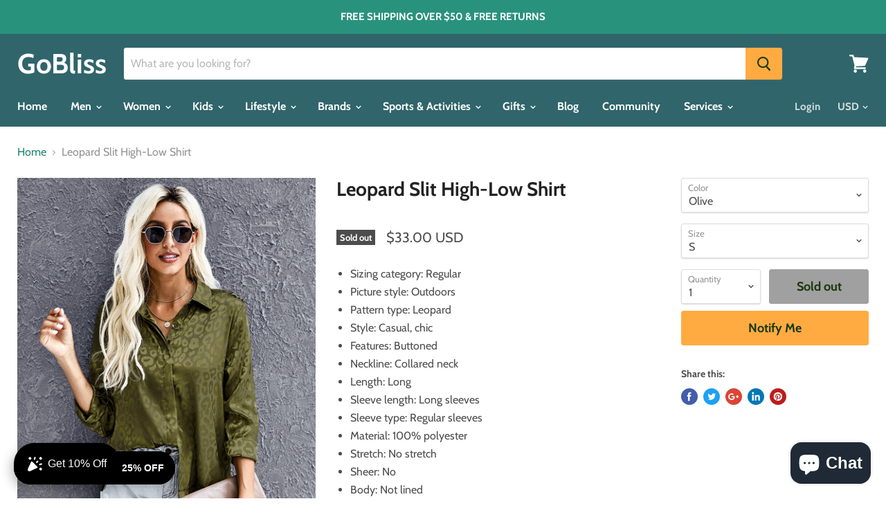

--- FILE ---
content_type: text/html; charset=utf-8
request_url: https://shop.go-bliss.com/products/leopard-slit-high-low-shirt?view=_recently-viewed
body_size: 6280
content:






























<li
  class="productgrid--item  imagestyle--natural      productitem--emphasis  product-recently-viewed-card"
  data-product-item
  
    data-recently-viewed-card
  
>
  <div class="productitem" data-product-item-content>
    <div class="product-recently-viewed-card-time" data-product-handle="leopard-slit-high-low-shirt">
      <button
        class="product-recently-viewed-card-remove"
        aria-label="close"
        data-remove-recently-viewed
      >
        <svg
  aria-hidden="true"
  focusable="false"
  role="presentation"
  width="10"
  height="10"
  viewBox="0 0 10 10"
  xmlns="http://www.w3.org/2000/svg"
>
  <path d="M6.08785659,5 L9.77469752,1.31315906 L8.68684094,0.225302476 L5,3.91214341 L1.31315906,0.225302476 L0.225302476,1.31315906 L3.91214341,5 L0.225302476,8.68684094 L1.31315906,9.77469752 L5,6.08785659 L8.68684094,9.77469752 L9.77469752,8.68684094 L6.08785659,5 Z"></path>
</svg>
      </button>
    </div>
    <a class="productitem--image-link" href="/products/leopard-slit-high-low-shirt" tabindex="-1">
      <figure class="productitem--image" data-product-item-image>
        
          
          

  
    <noscript data-rimg-noscript>
      <img
        
          src="//shop.go-bliss.com/cdn/shop/products/456b456f41f24c97bbb33ece031ca1ca-Max_512x768.jpg?v=1666236728"
        

        alt="Leopard Slit High-Low Shirt"
        data-rimg="noscript"
        srcset="//shop.go-bliss.com/cdn/shop/products/456b456f41f24c97bbb33ece031ca1ca-Max_512x768.jpg?v=1666236728 1x, //shop.go-bliss.com/cdn/shop/products/456b456f41f24c97bbb33ece031ca1ca-Max_998x1498.jpg?v=1666236728 1.95x"
        
        
        
      >
    </noscript>
  

  <img
    
      src="//shop.go-bliss.com/cdn/shop/products/456b456f41f24c97bbb33ece031ca1ca-Max_512x768.jpg?v=1666236728"
    
    alt="Leopard Slit High-Low Shirt"

    
      data-rimg="lazy"
      data-rimg-scale="1"
      data-rimg-template="//shop.go-bliss.com/cdn/shop/products/456b456f41f24c97bbb33ece031ca1ca-Max_{size}.jpg?v=1666236728"
      data-rimg-max="1001x1500"
      data-rimg-crop=""
      
      srcset="data:image/svg+xml;utf8,<svg%20xmlns='http://www.w3.org/2000/svg'%20width='512'%20height='768'></svg>"
    

    
    
    
  >



  <div data-rimg-canvas></div>


        

        
<span class="productitem--badge badge--soldout">
    Sold out
  </span>
      </figure>
    </a><div class="productitem--info">
      
        
<div class="productitem--price ">
  <div
    class="price--compare-at visible"
    data-price-compare-at
  >
      <span class="price--spacer"></span>
    
  </div>

  <div class="price--main" data-price>
      
      <span class="money">
        $33.00
      </span>
    
  </div>
</div>


      

      <h2 class="productitem--title">
        <a href="/products/leopard-slit-high-low-shirt">
          Leopard Slit High-Low Shirt
        </a>
      </h2>

      

      

      
        <div class="productitem--ratings">
          <span class="shopify-product-reviews-badge" data-id="7798322135276">
            <span class="spr-badge">
              <span class="spr-starrating spr-badge-starrating">
                <i class="spr-icon spr-icon-star-empty"></i>
                <i class="spr-icon spr-icon-star-empty"></i>
                <i class="spr-icon spr-icon-star-empty"></i>
                <i class="spr-icon spr-icon-star-empty"></i>
                <i class="spr-icon spr-icon-star-empty"></i>
              </span>
            </span>
          </span>
        </div>
      

      
        <div class="productitem--description">
          <p>
Sizing category: Regular
Picture style: Outdoors
Pattern type: Leopard
Style: Casual, chic
Features: Buttoned
Neckline: Collared neck
Length: Long...</p>

          
            <a
              href="/products/leopard-slit-high-low-shirt"
              class="productitem--link"
            >
              View full details
            </a>
          
        </div>
      
    </div>

    
      
      
      

      
      

      

      

      <div class="productitem--actions" data-product-actions>
        

        
          <div class="productitem--action">
            <button
              class="productitem--action-trigger button-secondary"
              data-quickshop-full
              type="button"
            >
              Quick shop
            </button>
          </div>
        

        
          <div class="productitem--action">
            <button
              class="productitem--action-trigger productitem--action-atc button-primary disabled"
              type="button"
              aria-label="Sold out"
              
                data-quickshop-slim
              
              data-variant-id="43401684123884"
              disabled
            >
              <span class="atc-button--text">
                Sold out
              </span>
              <span class="atc-button--icon"><svg
  aria-hidden="true"
  focusable="false"
  role="presentation"
  width="26"
  height="26"
  viewBox="0 0 26 26"
  xmlns="http://www.w3.org/2000/svg"
>
  <g fill-rule="nonzero" fill="currentColor">
    <path d="M13 26C5.82 26 0 20.18 0 13S5.82 0 13 0s13 5.82 13 13-5.82 13-13 13zm0-3.852a9.148 9.148 0 1 0 0-18.296 9.148 9.148 0 0 0 0 18.296z" opacity=".29"/><path d="M13 26c7.18 0 13-5.82 13-13a1.926 1.926 0 0 0-3.852 0A9.148 9.148 0 0 1 13 22.148 1.926 1.926 0 0 0 13 26z"/>
  </g>
</svg></span>
            </button>
          </div>
        

      </div>
    
  </div>

  
<div class="productitem-quickshop" data-product-quickshop="7798322135276">
      <script
        type="application/json"
        data-product-quickshop-data
      >
        {
          "settings": {
            "money_format": "${{amount}}",
            "enable_image_zoom": false,
            "image_zoom_level": "min"
          },
          "context": {
            "product_available": "Add to cart",
            "product_unavailable": "Sold out"
          },
          "product": {"id":7798322135276,"title":"Leopard Slit High-Low Shirt","handle":"leopard-slit-high-low-shirt","description":"\u003cul\u003e\n\u003cli\u003eSizing category: Regular\u003c\/li\u003e\n\u003cli\u003ePicture style: Outdoors\u003c\/li\u003e\n\u003cli\u003ePattern type: Leopard\u003c\/li\u003e\n\u003cli\u003eStyle: Casual, chic\u003c\/li\u003e\n\u003cli\u003eFeatures: Buttoned\u003c\/li\u003e\n\u003cli\u003eNeckline: Collared neck\u003c\/li\u003e\n\u003cli\u003eLength: Long\u003c\/li\u003e\n\u003cli\u003eSleeve length: Long sleeves\u003c\/li\u003e\n\u003cli\u003eSleeve type: Regular sleeves\u003c\/li\u003e\n\u003cli\u003eMaterial: 100% polyester\u003c\/li\u003e\n\u003cli\u003eStretch: No stretch\u003c\/li\u003e\n\u003cli\u003eSheer: No\u003c\/li\u003e\n\u003cli\u003eBody: Not lined\u003c\/li\u003e\n\u003cli\u003eCare instructions: Machine wash cold. Tumble dry low.\u003c\/li\u003e\n\u003cli\u003eImported\u003c\/li\u003e\n\u003cli\u003eProduct measurements:\u003c\/li\u003e\n\u003c\/ul\u003e\u003cp style=\"padding-left: 40px;\"\u003eS: bust 39 in, sleeve 23 in, front length 26 in, back length 28 in\u003c\/p\u003e\u003cp style=\"padding-left: 40px;\"\u003eM: bust 41 in, sleeve 23 in, front length 27 in, back length 29 in\u003c\/p\u003e\u003cp style=\"padding-left: 40px;\"\u003eL: bust 43 in, sleeve 24 in, front length 27 in, back length 30 in\u003c\/p\u003e\u003cp style=\"padding-left: 40px;\"\u003eXL: bust 46 in, sleeve 24 in, front length 28 in, back length 30 in\u003c\/p\u003e\u003cp style=\"padding-left: 40px;\"\u003e2XL: bust 49 in, sleeve 25 in, front length 29 in, back length 31 in\u003c\/p\u003e","published_at":"2022-10-19T22:32:03-05:00","created_at":"2022-10-19T22:32:08-05:00","vendor":"Trendsi","type":"","tags":["Shipping Delay 01\/17\/2023 - 01\/25\/2023","Women's Tops"],"price":3300,"price_min":3300,"price_max":3300,"available":false,"price_varies":false,"compare_at_price":null,"compare_at_price_min":0,"compare_at_price_max":0,"compare_at_price_varies":false,"variants":[{"id":43401684123884,"title":"Olive \/ S","option1":"Olive","option2":"S","option3":null,"sku":"100100148563664","requires_shipping":true,"taxable":true,"featured_image":{"id":37977437470956,"product_id":7798322135276,"position":1,"created_at":"2022-10-19T22:32:08-05:00","updated_at":"2022-10-19T22:32:08-05:00","alt":null,"width":1001,"height":1500,"src":"\/\/shop.go-bliss.com\/cdn\/shop\/products\/456b456f41f24c97bbb33ece031ca1ca-Max.jpg?v=1666236728","variant_ids":[43401684123884,43401684156652,43401684189420,43401684222188,43401684254956]},"available":false,"name":"Leopard Slit High-Low Shirt - Olive \/ S","public_title":"Olive \/ S","options":["Olive","S"],"price":3300,"weight":212,"compare_at_price":null,"inventory_quantity":0,"inventory_management":"shopify","inventory_policy":"deny","barcode":null,"featured_media":{"alt":null,"id":30630684426476,"position":1,"preview_image":{"aspect_ratio":0.667,"height":1500,"width":1001,"src":"\/\/shop.go-bliss.com\/cdn\/shop\/products\/456b456f41f24c97bbb33ece031ca1ca-Max.jpg?v=1666236728"}},"requires_selling_plan":false,"selling_plan_allocations":[]},{"id":43401684156652,"title":"Olive \/ M","option1":"Olive","option2":"M","option3":null,"sku":"100100148567459","requires_shipping":true,"taxable":true,"featured_image":{"id":37977437470956,"product_id":7798322135276,"position":1,"created_at":"2022-10-19T22:32:08-05:00","updated_at":"2022-10-19T22:32:08-05:00","alt":null,"width":1001,"height":1500,"src":"\/\/shop.go-bliss.com\/cdn\/shop\/products\/456b456f41f24c97bbb33ece031ca1ca-Max.jpg?v=1666236728","variant_ids":[43401684123884,43401684156652,43401684189420,43401684222188,43401684254956]},"available":false,"name":"Leopard Slit High-Low Shirt - Olive \/ M","public_title":"Olive \/ M","options":["Olive","M"],"price":3300,"weight":212,"compare_at_price":null,"inventory_quantity":0,"inventory_management":"shopify","inventory_policy":"deny","barcode":null,"featured_media":{"alt":null,"id":30630684426476,"position":1,"preview_image":{"aspect_ratio":0.667,"height":1500,"width":1001,"src":"\/\/shop.go-bliss.com\/cdn\/shop\/products\/456b456f41f24c97bbb33ece031ca1ca-Max.jpg?v=1666236728"}},"requires_selling_plan":false,"selling_plan_allocations":[]},{"id":43401684189420,"title":"Olive \/ L","option1":"Olive","option2":"L","option3":null,"sku":"100100148561929","requires_shipping":true,"taxable":true,"featured_image":{"id":37977437470956,"product_id":7798322135276,"position":1,"created_at":"2022-10-19T22:32:08-05:00","updated_at":"2022-10-19T22:32:08-05:00","alt":null,"width":1001,"height":1500,"src":"\/\/shop.go-bliss.com\/cdn\/shop\/products\/456b456f41f24c97bbb33ece031ca1ca-Max.jpg?v=1666236728","variant_ids":[43401684123884,43401684156652,43401684189420,43401684222188,43401684254956]},"available":false,"name":"Leopard Slit High-Low Shirt - Olive \/ L","public_title":"Olive \/ L","options":["Olive","L"],"price":3300,"weight":212,"compare_at_price":null,"inventory_quantity":0,"inventory_management":"shopify","inventory_policy":"deny","barcode":null,"featured_media":{"alt":null,"id":30630684426476,"position":1,"preview_image":{"aspect_ratio":0.667,"height":1500,"width":1001,"src":"\/\/shop.go-bliss.com\/cdn\/shop\/products\/456b456f41f24c97bbb33ece031ca1ca-Max.jpg?v=1666236728"}},"requires_selling_plan":false,"selling_plan_allocations":[]},{"id":43401684222188,"title":"Olive \/ XL","option1":"Olive","option2":"XL","option3":null,"sku":"100100148568272","requires_shipping":true,"taxable":true,"featured_image":{"id":37977437470956,"product_id":7798322135276,"position":1,"created_at":"2022-10-19T22:32:08-05:00","updated_at":"2022-10-19T22:32:08-05:00","alt":null,"width":1001,"height":1500,"src":"\/\/shop.go-bliss.com\/cdn\/shop\/products\/456b456f41f24c97bbb33ece031ca1ca-Max.jpg?v=1666236728","variant_ids":[43401684123884,43401684156652,43401684189420,43401684222188,43401684254956]},"available":false,"name":"Leopard Slit High-Low Shirt - Olive \/ XL","public_title":"Olive \/ XL","options":["Olive","XL"],"price":3300,"weight":212,"compare_at_price":null,"inventory_quantity":0,"inventory_management":"shopify","inventory_policy":"deny","barcode":null,"featured_media":{"alt":null,"id":30630684426476,"position":1,"preview_image":{"aspect_ratio":0.667,"height":1500,"width":1001,"src":"\/\/shop.go-bliss.com\/cdn\/shop\/products\/456b456f41f24c97bbb33ece031ca1ca-Max.jpg?v=1666236728"}},"requires_selling_plan":false,"selling_plan_allocations":[]},{"id":43401684254956,"title":"Olive \/ 2XL","option1":"Olive","option2":"2XL","option3":null,"sku":"100100148567942","requires_shipping":true,"taxable":true,"featured_image":{"id":37977437470956,"product_id":7798322135276,"position":1,"created_at":"2022-10-19T22:32:08-05:00","updated_at":"2022-10-19T22:32:08-05:00","alt":null,"width":1001,"height":1500,"src":"\/\/shop.go-bliss.com\/cdn\/shop\/products\/456b456f41f24c97bbb33ece031ca1ca-Max.jpg?v=1666236728","variant_ids":[43401684123884,43401684156652,43401684189420,43401684222188,43401684254956]},"available":false,"name":"Leopard Slit High-Low Shirt - Olive \/ 2XL","public_title":"Olive \/ 2XL","options":["Olive","2XL"],"price":3300,"weight":212,"compare_at_price":null,"inventory_quantity":0,"inventory_management":"shopify","inventory_policy":"deny","barcode":null,"featured_media":{"alt":null,"id":30630684426476,"position":1,"preview_image":{"aspect_ratio":0.667,"height":1500,"width":1001,"src":"\/\/shop.go-bliss.com\/cdn\/shop\/products\/456b456f41f24c97bbb33ece031ca1ca-Max.jpg?v=1666236728"}},"requires_selling_plan":false,"selling_plan_allocations":[]}],"images":["\/\/shop.go-bliss.com\/cdn\/shop\/products\/456b456f41f24c97bbb33ece031ca1ca-Max.jpg?v=1666236728","\/\/shop.go-bliss.com\/cdn\/shop\/products\/710ee88ddc00443ba6222acb8bbd4ffc-Max.jpg?v=1666236728","\/\/shop.go-bliss.com\/cdn\/shop\/products\/ed628579f0b342be8620b1d81757bbc3-Max.jpg?v=1666236728"],"featured_image":"\/\/shop.go-bliss.com\/cdn\/shop\/products\/456b456f41f24c97bbb33ece031ca1ca-Max.jpg?v=1666236728","options":["Color","Size"],"media":[{"alt":null,"id":30630684426476,"position":1,"preview_image":{"aspect_ratio":0.667,"height":1500,"width":1001,"src":"\/\/shop.go-bliss.com\/cdn\/shop\/products\/456b456f41f24c97bbb33ece031ca1ca-Max.jpg?v=1666236728"},"aspect_ratio":0.667,"height":1500,"media_type":"image","src":"\/\/shop.go-bliss.com\/cdn\/shop\/products\/456b456f41f24c97bbb33ece031ca1ca-Max.jpg?v=1666236728","width":1001},{"alt":null,"id":30630684459244,"position":2,"preview_image":{"aspect_ratio":0.667,"height":1500,"width":1001,"src":"\/\/shop.go-bliss.com\/cdn\/shop\/products\/710ee88ddc00443ba6222acb8bbd4ffc-Max.jpg?v=1666236728"},"aspect_ratio":0.667,"height":1500,"media_type":"image","src":"\/\/shop.go-bliss.com\/cdn\/shop\/products\/710ee88ddc00443ba6222acb8bbd4ffc-Max.jpg?v=1666236728","width":1001},{"alt":null,"id":30630684492012,"position":3,"preview_image":{"aspect_ratio":0.667,"height":1500,"width":1001,"src":"\/\/shop.go-bliss.com\/cdn\/shop\/products\/ed628579f0b342be8620b1d81757bbc3-Max.jpg?v=1666236728"},"aspect_ratio":0.667,"height":1500,"media_type":"image","src":"\/\/shop.go-bliss.com\/cdn\/shop\/products\/ed628579f0b342be8620b1d81757bbc3-Max.jpg?v=1666236728","width":1001}],"requires_selling_plan":false,"selling_plan_groups":[],"content":"\u003cul\u003e\n\u003cli\u003eSizing category: Regular\u003c\/li\u003e\n\u003cli\u003ePicture style: Outdoors\u003c\/li\u003e\n\u003cli\u003ePattern type: Leopard\u003c\/li\u003e\n\u003cli\u003eStyle: Casual, chic\u003c\/li\u003e\n\u003cli\u003eFeatures: Buttoned\u003c\/li\u003e\n\u003cli\u003eNeckline: Collared neck\u003c\/li\u003e\n\u003cli\u003eLength: Long\u003c\/li\u003e\n\u003cli\u003eSleeve length: Long sleeves\u003c\/li\u003e\n\u003cli\u003eSleeve type: Regular sleeves\u003c\/li\u003e\n\u003cli\u003eMaterial: 100% polyester\u003c\/li\u003e\n\u003cli\u003eStretch: No stretch\u003c\/li\u003e\n\u003cli\u003eSheer: No\u003c\/li\u003e\n\u003cli\u003eBody: Not lined\u003c\/li\u003e\n\u003cli\u003eCare instructions: Machine wash cold. Tumble dry low.\u003c\/li\u003e\n\u003cli\u003eImported\u003c\/li\u003e\n\u003cli\u003eProduct measurements:\u003c\/li\u003e\n\u003c\/ul\u003e\u003cp style=\"padding-left: 40px;\"\u003eS: bust 39 in, sleeve 23 in, front length 26 in, back length 28 in\u003c\/p\u003e\u003cp style=\"padding-left: 40px;\"\u003eM: bust 41 in, sleeve 23 in, front length 27 in, back length 29 in\u003c\/p\u003e\u003cp style=\"padding-left: 40px;\"\u003eL: bust 43 in, sleeve 24 in, front length 27 in, back length 30 in\u003c\/p\u003e\u003cp style=\"padding-left: 40px;\"\u003eXL: bust 46 in, sleeve 24 in, front length 28 in, back length 30 in\u003c\/p\u003e\u003cp style=\"padding-left: 40px;\"\u003e2XL: bust 49 in, sleeve 25 in, front length 29 in, back length 31 in\u003c\/p\u003e"}
        }
      </script>

      <script
        type="application/json"
        data-product-quickshop-html
      >
        "\n\n\n\n\n\n\n\n\n\n\n\n\n\n\n\n\n\n\n\n\n\n\n\n\n\u003carticle class=\"product--outer\"\u003e\n  \n  \u003cdiv class=\"product-gallery\" data-product-gallery\u003e\n    \u003cdiv\n  class=\"product-gallery--slider      product-gallery--has-images    product-gallery--style-natural  \"\n  data-product-slider\n  aria-label=\"Leopard Slit High-Low Shirt image. Click or Scroll to Zoom.\"\n\u003e\n  \n    \n      \n\n      \n\n      \u003cfigure\n        class=\"\n          product-gallery--image\n          \n          image--selected\n          \n        \"\n        data-product-image=\"37977437470956\"\n        data-product-image-index=\"0\"\n        \n          data-product-image-zoom\n        \n        tabindex=\"-1\"\n        \n      \u003e\n        \u003cdiv\n          class=\"product-galley--image-background\"\n          \n          data-image=\"\/\/shop.go-bliss.com\/cdn\/shop\/products\/456b456f41f24c97bbb33ece031ca1ca-Max_1800x1800.jpg?v=1666236728\"\n        \u003e\n          \n            \n\n            \n\n  \n    \u003cnoscript data-rimg-noscript\u003e\n      \u003cimg\n        \n          src=\"\/\/shop.go-bliss.com\/cdn\/shop\/products\/456b456f41f24c97bbb33ece031ca1ca-Max_468x700.jpg?v=1666236728\"\n        \n\n        alt=\"Leopard Slit High-Low Shirt\"\n        data-rimg=\"noscript\"\n        srcset=\"\/\/shop.go-bliss.com\/cdn\/shop\/products\/456b456f41f24c97bbb33ece031ca1ca-Max_468x700.jpg?v=1666236728 1x, \/\/shop.go-bliss.com\/cdn\/shop\/products\/456b456f41f24c97bbb33ece031ca1ca-Max_936x1400.jpg?v=1666236728 2x, \/\/shop.go-bliss.com\/cdn\/shop\/products\/456b456f41f24c97bbb33ece031ca1ca-Max_1002x1498.jpg?v=1666236728 2.14x\"\n        \n        \n        \n      \u003e\n    \u003c\/noscript\u003e\n  \n\n  \u003cimg\n    \n      src=\"\/\/shop.go-bliss.com\/cdn\/shop\/products\/456b456f41f24c97bbb33ece031ca1ca-Max_468x700.jpg?v=1666236728\"\n    \n    alt=\"Leopard Slit High-Low Shirt\"\n\n    \n      data-rimg=\"lazy\"\n      data-rimg-scale=\"1\"\n      data-rimg-template=\"\/\/shop.go-bliss.com\/cdn\/shop\/products\/456b456f41f24c97bbb33ece031ca1ca-Max_{size}.jpg?v=1666236728\"\n      data-rimg-max=\"1001x1500\"\n      data-rimg-crop=\"\"\n      \n      srcset=\"data:image\/svg+xml;utf8,\u003csvg%20xmlns='http:\/\/www.w3.org\/2000\/svg'%20width='468'%20height='700'\u003e\u003c\/svg\u003e\"\n    \n\n    \n    \n    \n  \u003e\n\n\n\n  \u003cdiv data-rimg-canvas\u003e\u003c\/div\u003e\n\n\n          \n        \u003c\/div\u003e\n      \u003c\/figure\u003e\n    \n      \n\n      \n\n      \u003cfigure\n        class=\"\n          product-gallery--image\n          \n        \"\n        data-product-image=\"37977437503724\"\n        data-product-image-index=\"1\"\n        \n          data-product-image-zoom\n        \n        tabindex=\"-1\"\n        \n          aria-hidden=\"true\"\n        \n      \u003e\n        \u003cdiv\n          class=\"product-galley--image-background\"\n          \n          data-image=\"\/\/shop.go-bliss.com\/cdn\/shop\/products\/710ee88ddc00443ba6222acb8bbd4ffc-Max_1800x1800.jpg?v=1666236728\"\n        \u003e\n          \n            \n\n            \n\n  \n    \u003cnoscript data-rimg-noscript\u003e\n      \u003cimg\n        \n          src=\"\/\/shop.go-bliss.com\/cdn\/shop\/products\/710ee88ddc00443ba6222acb8bbd4ffc-Max_468x700.jpg?v=1666236728\"\n        \n\n        alt=\"Leopard Slit High-Low Shirt\"\n        data-rimg=\"noscript\"\n        srcset=\"\/\/shop.go-bliss.com\/cdn\/shop\/products\/710ee88ddc00443ba6222acb8bbd4ffc-Max_468x700.jpg?v=1666236728 1x, \/\/shop.go-bliss.com\/cdn\/shop\/products\/710ee88ddc00443ba6222acb8bbd4ffc-Max_936x1400.jpg?v=1666236728 2x, \/\/shop.go-bliss.com\/cdn\/shop\/products\/710ee88ddc00443ba6222acb8bbd4ffc-Max_1002x1498.jpg?v=1666236728 2.14x\"\n        \n        \n        \n      \u003e\n    \u003c\/noscript\u003e\n  \n\n  \u003cimg\n    \n      src=\"\/\/shop.go-bliss.com\/cdn\/shop\/products\/710ee88ddc00443ba6222acb8bbd4ffc-Max_468x700.jpg?v=1666236728\"\n    \n    alt=\"Leopard Slit High-Low Shirt\"\n\n    \n      data-rimg=\"lazy\"\n      data-rimg-scale=\"1\"\n      data-rimg-template=\"\/\/shop.go-bliss.com\/cdn\/shop\/products\/710ee88ddc00443ba6222acb8bbd4ffc-Max_{size}.jpg?v=1666236728\"\n      data-rimg-max=\"1001x1500\"\n      data-rimg-crop=\"\"\n      \n      srcset=\"data:image\/svg+xml;utf8,\u003csvg%20xmlns='http:\/\/www.w3.org\/2000\/svg'%20width='468'%20height='700'\u003e\u003c\/svg\u003e\"\n    \n\n    \n    \n    \n  \u003e\n\n\n\n  \u003cdiv data-rimg-canvas\u003e\u003c\/div\u003e\n\n\n          \n        \u003c\/div\u003e\n      \u003c\/figure\u003e\n    \n      \n\n      \n\n      \u003cfigure\n        class=\"\n          product-gallery--image\n          \n        \"\n        data-product-image=\"37977437536492\"\n        data-product-image-index=\"2\"\n        \n          data-product-image-zoom\n        \n        tabindex=\"-1\"\n        \n          aria-hidden=\"true\"\n        \n      \u003e\n        \u003cdiv\n          class=\"product-galley--image-background\"\n          \n          data-image=\"\/\/shop.go-bliss.com\/cdn\/shop\/products\/ed628579f0b342be8620b1d81757bbc3-Max_1800x1800.jpg?v=1666236728\"\n        \u003e\n          \n            \n\n            \n\n  \n    \u003cnoscript data-rimg-noscript\u003e\n      \u003cimg\n        \n          src=\"\/\/shop.go-bliss.com\/cdn\/shop\/products\/ed628579f0b342be8620b1d81757bbc3-Max_468x700.jpg?v=1666236728\"\n        \n\n        alt=\"Leopard Slit High-Low Shirt\"\n        data-rimg=\"noscript\"\n        srcset=\"\/\/shop.go-bliss.com\/cdn\/shop\/products\/ed628579f0b342be8620b1d81757bbc3-Max_468x700.jpg?v=1666236728 1x, \/\/shop.go-bliss.com\/cdn\/shop\/products\/ed628579f0b342be8620b1d81757bbc3-Max_936x1400.jpg?v=1666236728 2x, \/\/shop.go-bliss.com\/cdn\/shop\/products\/ed628579f0b342be8620b1d81757bbc3-Max_1002x1498.jpg?v=1666236728 2.14x\"\n        \n        \n        \n      \u003e\n    \u003c\/noscript\u003e\n  \n\n  \u003cimg\n    \n      src=\"\/\/shop.go-bliss.com\/cdn\/shop\/products\/ed628579f0b342be8620b1d81757bbc3-Max_468x700.jpg?v=1666236728\"\n    \n    alt=\"Leopard Slit High-Low Shirt\"\n\n    \n      data-rimg=\"lazy\"\n      data-rimg-scale=\"1\"\n      data-rimg-template=\"\/\/shop.go-bliss.com\/cdn\/shop\/products\/ed628579f0b342be8620b1d81757bbc3-Max_{size}.jpg?v=1666236728\"\n      data-rimg-max=\"1001x1500\"\n      data-rimg-crop=\"\"\n      \n      srcset=\"data:image\/svg+xml;utf8,\u003csvg%20xmlns='http:\/\/www.w3.org\/2000\/svg'%20width='468'%20height='700'\u003e\u003c\/svg\u003e\"\n    \n\n    \n    \n    \n  \u003e\n\n\n\n  \u003cdiv data-rimg-canvas\u003e\u003c\/div\u003e\n\n\n          \n        \u003c\/div\u003e\n      \u003c\/figure\u003e\n    \n  \n\u003c\/div\u003e\n\n\n  \u003cdiv\n    class=\"product-gallery--navigation\"\n    data-product-slider-pagination\n    aria-label=\"Product thumbnails\"\n  \u003e\n    \n      \n\n      \n\n      \u003cbutton\n        class=\"product-gallery--thumbnail-trigger thumbnail--selected\"\n        data-product-thumbnail=\"0\"\n        type=\"button\"\n      \u003e\n        \u003cspan class=\"product-gallery--thumbnail-span\" tabindex=\"-1\"\u003e\n          \n            \n\n  \n\n  \u003cimg\n    \n      src=\"\/\/shop.go-bliss.com\/cdn\/shop\/products\/456b456f41f24c97bbb33ece031ca1ca-Max_32x47.jpg?v=1666236728\"\n    \n    alt=\"Leopard Slit High-Low Shirt\"\n\n    \n      data-rimg\n      srcset=\"\/\/shop.go-bliss.com\/cdn\/shop\/products\/456b456f41f24c97bbb33ece031ca1ca-Max_32x47.jpg?v=1666236728 1x, \/\/shop.go-bliss.com\/cdn\/shop\/products\/456b456f41f24c97bbb33ece031ca1ca-Max_64x94.jpg?v=1666236728 2x, \/\/shop.go-bliss.com\/cdn\/shop\/products\/456b456f41f24c97bbb33ece031ca1ca-Max_96x141.jpg?v=1666236728 3x, \/\/shop.go-bliss.com\/cdn\/shop\/products\/456b456f41f24c97bbb33ece031ca1ca-Max_128x188.jpg?v=1666236728 4x\"\n    \n\n    class=\"product-gallery--thumbnail\"\n    \n    \n  \u003e\n\n\n\n\n          \n        \u003c\/span\u003e\n      \u003c\/button\u003e\n    \n      \n\n      \n\n      \u003cbutton\n        class=\"product-gallery--thumbnail-trigger \"\n        data-product-thumbnail=\"1\"\n        type=\"button\"\n      \u003e\n        \u003cspan class=\"product-gallery--thumbnail-span\" tabindex=\"-1\"\u003e\n          \n            \n\n  \n\n  \u003cimg\n    \n      src=\"\/\/shop.go-bliss.com\/cdn\/shop\/products\/710ee88ddc00443ba6222acb8bbd4ffc-Max_32x47.jpg?v=1666236728\"\n    \n    alt=\"Leopard Slit High-Low Shirt\"\n\n    \n      data-rimg\n      srcset=\"\/\/shop.go-bliss.com\/cdn\/shop\/products\/710ee88ddc00443ba6222acb8bbd4ffc-Max_32x47.jpg?v=1666236728 1x, \/\/shop.go-bliss.com\/cdn\/shop\/products\/710ee88ddc00443ba6222acb8bbd4ffc-Max_64x94.jpg?v=1666236728 2x, \/\/shop.go-bliss.com\/cdn\/shop\/products\/710ee88ddc00443ba6222acb8bbd4ffc-Max_96x141.jpg?v=1666236728 3x, \/\/shop.go-bliss.com\/cdn\/shop\/products\/710ee88ddc00443ba6222acb8bbd4ffc-Max_128x188.jpg?v=1666236728 4x\"\n    \n\n    class=\"product-gallery--thumbnail\"\n    \n    \n  \u003e\n\n\n\n\n          \n        \u003c\/span\u003e\n      \u003c\/button\u003e\n    \n      \n\n      \n\n      \u003cbutton\n        class=\"product-gallery--thumbnail-trigger \"\n        data-product-thumbnail=\"2\"\n        type=\"button\"\n      \u003e\n        \u003cspan class=\"product-gallery--thumbnail-span\" tabindex=\"-1\"\u003e\n          \n            \n\n  \n\n  \u003cimg\n    \n      src=\"\/\/shop.go-bliss.com\/cdn\/shop\/products\/ed628579f0b342be8620b1d81757bbc3-Max_32x47.jpg?v=1666236728\"\n    \n    alt=\"Leopard Slit High-Low Shirt\"\n\n    \n      data-rimg\n      srcset=\"\/\/shop.go-bliss.com\/cdn\/shop\/products\/ed628579f0b342be8620b1d81757bbc3-Max_32x47.jpg?v=1666236728 1x, \/\/shop.go-bliss.com\/cdn\/shop\/products\/ed628579f0b342be8620b1d81757bbc3-Max_64x94.jpg?v=1666236728 2x, \/\/shop.go-bliss.com\/cdn\/shop\/products\/ed628579f0b342be8620b1d81757bbc3-Max_96x141.jpg?v=1666236728 3x, \/\/shop.go-bliss.com\/cdn\/shop\/products\/ed628579f0b342be8620b1d81757bbc3-Max_128x188.jpg?v=1666236728 4x\"\n    \n\n    class=\"product-gallery--thumbnail\"\n    \n    \n  \u003e\n\n\n\n\n          \n        \u003c\/span\u003e\n      \u003c\/button\u003e\n    \n  \u003c\/div\u003e\n\n\n\n  \u003cdiv\n    class=\"product-gallery--overlay\"\n    data-pixelzoom-overlay\n  \u003e\n    \u003cdiv\n      class=\"product-gallery--overlay-container\"\n      data-pixelzoom-overlay-container\n    \u003e\n      \n\n  \n    \u003cnoscript data-rimg-noscript\u003e\n      \u003cimg\n        \n          src=\"\/\/shop.go-bliss.com\/cdn\/shop\/products\/456b456f41f24c97bbb33ece031ca1ca-Max_668x1000.jpg?v=1666236728\"\n        \n\n        alt=\"Leopard Slit High-Low Shirt\"\n        data-rimg=\"noscript\"\n        srcset=\"\/\/shop.go-bliss.com\/cdn\/shop\/products\/456b456f41f24c97bbb33ece031ca1ca-Max_668x1000.jpg?v=1666236728 1x, \/\/shop.go-bliss.com\/cdn\/shop\/products\/456b456f41f24c97bbb33ece031ca1ca-Max_995x1490.jpg?v=1666236728 1.49x\"\n        \n        \n        \n      \u003e\n    \u003c\/noscript\u003e\n  \n\n  \u003cimg\n    \n      src=\"\/\/shop.go-bliss.com\/cdn\/shop\/products\/456b456f41f24c97bbb33ece031ca1ca-Max_668x1000.jpg?v=1666236728\"\n    \n    alt=\"Leopard Slit High-Low Shirt\"\n\n    \n      data-rimg=\"lazy\"\n      data-rimg-scale=\"1\"\n      data-rimg-template=\"\/\/shop.go-bliss.com\/cdn\/shop\/products\/456b456f41f24c97bbb33ece031ca1ca-Max_{size}.jpg?v=1666236728\"\n      data-rimg-max=\"1001x1500\"\n      data-rimg-crop=\"\"\n      \n      srcset=\"data:image\/svg+xml;utf8,\u003csvg%20xmlns='http:\/\/www.w3.org\/2000\/svg'%20width='668'%20height='1000'\u003e\u003c\/svg\u003e\"\n    \n\n    \n    \n    \n  \u003e\n\n\n\n  \u003cdiv data-rimg-canvas\u003e\u003c\/div\u003e\n\n\n    \u003c\/div\u003e\n  \u003c\/div\u003e\n\n\n  \u003c\/div\u003e\n  \u003cdiv class=\"product-main\"\u003e\n    \u003cdiv class=\"product-details\" data-product-details\u003e\n      \n        \u003ch2 class=\"product-title\"\u003e\n          \u003ca href=\"\/products\/leopard-slit-high-low-shirt\"\u003eLeopard Slit High-Low Shirt\u003c\/a\u003e\n        \u003c\/h2\u003e\n      \n\n      \n\n      \n        \u003cdiv class=\"product-ratings\"\u003e\n          \u003cspan class=\"shopify-product-reviews-badge\" data-id=\"7798322135276\"\u003e\n            \u003cspan class=\"spr-badge\"\u003e\n              \u003cspan class=\"spr-starrating spr-badge-starrating\"\u003e\n                \u003ci class=\"spr-icon spr-icon-star-empty\"\u003e\u003c\/i\u003e\n                \u003ci class=\"spr-icon spr-icon-star-empty\"\u003e\u003c\/i\u003e\n                \u003ci class=\"spr-icon spr-icon-star-empty\"\u003e\u003c\/i\u003e\n                \u003ci class=\"spr-icon spr-icon-star-empty\"\u003e\u003c\/i\u003e\n                \u003ci class=\"spr-icon spr-icon-star-empty\"\u003e\u003c\/i\u003e\n              \u003c\/span\u003e\n            \u003c\/span\u003e\n          \u003c\/span\u003e\n        \u003c\/div\u003e\n      \n\n      \u003cdiv class=\"product-pricing\" aria-live=\"polite\"\u003e\n        \n\u003cspan class=\"product--badge badge--soldout\"\u003e\n    Sold out\n  \u003c\/span\u003e\n\n        \n\u003cdiv class=\"product--price \"\u003e\n  \u003cdiv\n    class=\"price--compare-at \"\n    data-price-compare-at\n  \u003e\n      \u003cspan class=\"money\"\u003e\u003c\/span\u003e\n    \n  \u003c\/div\u003e\n\n  \u003cdiv class=\"price--main\" data-price\u003e\n      \n      \u003cspan class=\"money\"\u003e\n        $33.00\n      \u003c\/span\u003e\n    \n  \u003c\/div\u003e\n\u003c\/div\u003e\n\n      \u003c\/div\u003e\n\n      \n    \u003c\/div\u003e\n\n    \n    \u003cdiv class=\"product-form--regular\" data-product-form-regular\u003e\n      \u003cdiv data-product-form-area\u003e\n        \n          \u003cdiv data-product-quickshop-message class=\"product-message--container\"\u003e\u003c\/div\u003e\n        \n\n        \n          \n\n\n\n\n\n\n\n\n\n\n\u003cform method=\"post\" action=\"\/cart\/add\" id=\"product_form_7798322135276\" accept-charset=\"UTF-8\" class=\"\" enctype=\"multipart\/form-data\" data-product-form=\"\"\u003e\u003cinput type=\"hidden\" name=\"form_type\" value=\"product\" \/\u003e\u003cinput type=\"hidden\" name=\"utf8\" value=\"✓\" \/\u003e\n  \n    \n\n\n\n\n\n\u003cdiv data-product-options-container\u003e\n  \u003cselect name=\"id\" data-variants   class=\"form-options no-js-required\"\u003e\n    \n\u003coption\n        selected=\"selected\"\n        data-variant-id=\"43401684123884\"\n        \n          disabled=\"disabled\"\n        \u003e\n        Olive \/ S - Translation missing: en.products.status.sold_out\n      \u003c\/option\u003e\n    \n\u003coption\n        \n        data-variant-id=\"43401684156652\"\n        \n          disabled=\"disabled\"\n        \u003e\n        Olive \/ M - Translation missing: en.products.status.sold_out\n      \u003c\/option\u003e\n    \n\u003coption\n        \n        data-variant-id=\"43401684189420\"\n        \n          disabled=\"disabled\"\n        \u003e\n        Olive \/ L - Translation missing: en.products.status.sold_out\n      \u003c\/option\u003e\n    \n\u003coption\n        \n        data-variant-id=\"43401684222188\"\n        \n          disabled=\"disabled\"\n        \u003e\n        Olive \/ XL - Translation missing: en.products.status.sold_out\n      \u003c\/option\u003e\n    \n\u003coption\n        \n        data-variant-id=\"43401684254956\"\n        \n          disabled=\"disabled\"\n        \u003e\n        Olive \/ 2XL - Translation missing: en.products.status.sold_out\n      \u003c\/option\u003e\n    \n  \u003c\/select\u003e\n\n  \n    \n      \u003cdiv class=\"form-field form-options js-required\"\u003e\n        \u003cdiv class=\"form-field-select-wrapper\"\u003e\n          \u003cselect\n            id=\"data-product-option-0\"\n            class=\"form-field-input form-field-select\"\n            data-product-option=\"0\"\u003e\n            \n              \u003coption\n                value=\"Olive\"\n                selected=\"selected\"\u003e\n                Olive\n              \u003c\/option\u003e\n            \n          \u003c\/select\u003e\n          \u003clabel\n            for=\"data-product-option-0\"\n            class=\"form-field-title\"\n          \u003e\n            Color\n          \u003c\/label\u003e\n          \u003csvg\n  aria-hidden=\"true\"\n  focusable=\"false\"\n  role=\"presentation\"\n  xmlns=\"http:\/\/www.w3.org\/2000\/svg\"\n  width=\"8\"\n  height=\"6\"\n  viewBox=\"0 0 8 6\"\n\u003e\n  \u003cg fill=\"currentColor\" fill-rule=\"evenodd\"\u003e\n    \u003cpolygon class=\"icon-chevron-down-left\" points=\"4 5.371 7.668 1.606 6.665 .629 4 3.365\"\/\u003e\n    \u003cpolygon class=\"icon-chevron-down-right\" points=\"4 3.365 1.335 .629 1.335 .629 .332 1.606 4 5.371\"\/\u003e\n  \u003c\/g\u003e\n\u003c\/svg\u003e\n\n        \u003c\/div\u003e\n      \u003c\/div\u003e\n    \n  \n    \n      \u003cdiv class=\"form-field form-options js-required\"\u003e\n        \u003cdiv class=\"form-field-select-wrapper\"\u003e\n          \u003cselect\n            id=\"data-product-option-1\"\n            class=\"form-field-input form-field-select\"\n            data-product-option=\"1\"\u003e\n            \n              \u003coption\n                value=\"S\"\n                selected=\"selected\"\u003e\n                S\n              \u003c\/option\u003e\n            \n              \u003coption\n                value=\"M\"\n                \u003e\n                M\n              \u003c\/option\u003e\n            \n              \u003coption\n                value=\"L\"\n                \u003e\n                L\n              \u003c\/option\u003e\n            \n              \u003coption\n                value=\"XL\"\n                \u003e\n                XL\n              \u003c\/option\u003e\n            \n              \u003coption\n                value=\"2XL\"\n                \u003e\n                2XL\n              \u003c\/option\u003e\n            \n          \u003c\/select\u003e\n          \u003clabel\n            for=\"data-product-option-1\"\n            class=\"form-field-title\"\n          \u003e\n            Size\n          \u003c\/label\u003e\n          \u003csvg\n  aria-hidden=\"true\"\n  focusable=\"false\"\n  role=\"presentation\"\n  xmlns=\"http:\/\/www.w3.org\/2000\/svg\"\n  width=\"8\"\n  height=\"6\"\n  viewBox=\"0 0 8 6\"\n\u003e\n  \u003cg fill=\"currentColor\" fill-rule=\"evenodd\"\u003e\n    \u003cpolygon class=\"icon-chevron-down-left\" points=\"4 5.371 7.668 1.606 6.665 .629 4 3.365\"\/\u003e\n    \u003cpolygon class=\"icon-chevron-down-right\" points=\"4 3.365 1.335 .629 1.335 .629 .332 1.606 4 5.371\"\/\u003e\n  \u003c\/g\u003e\n\u003c\/svg\u003e\n\n        \u003c\/div\u003e\n      \u003c\/div\u003e\n    \n  \n\u003c\/div\u003e\n\n  \n\n  \u003cdiv class=\"product-form--atc\"\u003e\n    \u003cdiv class=\"product-form--atc-qty form-fields--qty\" data-quantity-wrapper\u003e\n      \u003cdiv class=\"form-field form-field--qty-select\"\u003e\n        \u003cdiv class=\"form-field-select-wrapper\"\u003e\n          \u003cselect\n            id=\"product-quantity-select\"\n            class=\"form-field-input form-field-select\"\n            aria-label=\"Quantity\"\n            data-quantity-select\n          \u003e\n            \n              \u003coption selected value=\"1\"\u003e\n                1\n              \u003c\/option\u003e\n            \n              \u003coption value=\"2\"\u003e\n                2\n              \u003c\/option\u003e\n            \n              \u003coption value=\"3\"\u003e\n                3\n              \u003c\/option\u003e\n            \n              \u003coption value=\"4\"\u003e\n                4\n              \u003c\/option\u003e\n            \n              \u003coption value=\"5\"\u003e\n                5\n              \u003c\/option\u003e\n            \n              \u003coption value=\"6\"\u003e\n                6\n              \u003c\/option\u003e\n            \n              \u003coption value=\"7\"\u003e\n                7\n              \u003c\/option\u003e\n            \n              \u003coption value=\"8\"\u003e\n                8\n              \u003c\/option\u003e\n            \n              \u003coption value=\"9\"\u003e\n                9\n              \u003c\/option\u003e\n            \n            \u003coption value=\"10+\"\u003e\n              10+\n            \u003c\/option\u003e\n          \u003c\/select\u003e\n          \u003clabel\n            for=\"product-quantity-select\"\n            class=\"form-field-title\"\n          \u003e\n            Quantity\n          \u003c\/label\u003e\n          \u003csvg\n  aria-hidden=\"true\"\n  focusable=\"false\"\n  role=\"presentation\"\n  xmlns=\"http:\/\/www.w3.org\/2000\/svg\"\n  width=\"8\"\n  height=\"6\"\n  viewBox=\"0 0 8 6\"\n\u003e\n  \u003cg fill=\"currentColor\" fill-rule=\"evenodd\"\u003e\n    \u003cpolygon class=\"icon-chevron-down-left\" points=\"4 5.371 7.668 1.606 6.665 .629 4 3.365\"\/\u003e\n    \u003cpolygon class=\"icon-chevron-down-right\" points=\"4 3.365 1.335 .629 1.335 .629 .332 1.606 4 5.371\"\/\u003e\n  \u003c\/g\u003e\n\u003c\/svg\u003e\n\n        \u003c\/div\u003e\n      \u003c\/div\u003e\n      \u003cdiv class=\"form-field form-field--qty-input hidden\"\u003e\n        \u003cinput\n          id=\"product-quantity-input\"\n          class=\"form-field-input form-field-number form-field-filled\"\n          value=\"1\"\n          name=\"quantity\"\n          type=\"text\"\n          pattern=\"\\d*\"\n          aria-label=\"Quantity\"\n          data-quantity-input\n        \u003e\n        \u003clabel\n          for=\"product-quantity-input\"\n          class=\"form-field-title\"\n        \u003e\n          Quantity\n        \u003c\/label\u003e\n      \u003c\/div\u003e\n    \u003c\/div\u003e\n\n    \u003cbutton\n      class=\"product-form--atc-button disabled\"\n      type=\"submit\"\n      disabled\n      data-product-atc\u003e\n      \u003cspan class=\"atc-button--text\"\u003e\n        \n          Sold out\n        \n      \u003c\/span\u003e\n      \u003cspan class=\"atc-button--icon\"\u003e\u003csvg\n  aria-hidden=\"true\"\n  focusable=\"false\"\n  role=\"presentation\"\n  width=\"26\"\n  height=\"26\"\n  viewBox=\"0 0 26 26\"\n  xmlns=\"http:\/\/www.w3.org\/2000\/svg\"\n\u003e\n  \u003cg fill-rule=\"nonzero\" fill=\"currentColor\"\u003e\n    \u003cpath d=\"M13 26C5.82 26 0 20.18 0 13S5.82 0 13 0s13 5.82 13 13-5.82 13-13 13zm0-3.852a9.148 9.148 0 1 0 0-18.296 9.148 9.148 0 0 0 0 18.296z\" opacity=\".29\"\/\u003e\u003cpath d=\"M13 26c7.18 0 13-5.82 13-13a1.926 1.926 0 0 0-3.852 0A9.148 9.148 0 0 1 13 22.148 1.926 1.926 0 0 0 13 26z\"\/\u003e\n  \u003c\/g\u003e\n\u003c\/svg\u003e\u003c\/span\u003e\n    \u003c\/button\u003e\n  \u003c\/div\u003e\n\n  \n\u003cinput type=\"hidden\" name=\"product-id\" value=\"7798322135276\" \/\u003e\u003c\/form\u003e\n\n        \n\n        \n\n        \n      \u003c\/div\u003e\n    \u003c\/div\u003e\n\n    \n    \n      \u003cdiv class=\"product-description rte\" data-product-description\u003e\n        \u003cul\u003e\n\u003cli\u003eSizing category: Regular\u003c\/li\u003e\n\u003cli\u003ePicture style: Outdoors\u003c\/li\u003e\n\u003cli\u003ePattern type: Leopard\u003c\/li\u003e\n\u003cli\u003eStyle: Casual, chic\u003c\/li\u003e\n\u003cli\u003eFeatures: Buttoned\u003c\/li\u003e\n\u003cli\u003eNeckline: Collared neck\u003c\/li\u003e\n\u003cli\u003eLength: Long\u003c\/li\u003e\n\u003cli\u003eSleeve length: Long sleeves\u003c\/li\u003e\n\u003cli\u003eSleeve type: Regular sleeves\u003c\/li\u003e\n\u003cli\u003eMaterial: 100% polyester\u003c\/li\u003e\n\u003cli\u003eStretch: No stretch\u003c\/li\u003e\n\u003cli\u003eSheer: No\u003c\/li\u003e\n\u003cli\u003eBody: Not lined\u003c\/li\u003e\n\u003cli\u003eCare instructions: Machine wash cold. Tumble dry low.\u003c\/li\u003e\n\u003cli\u003eImported\u003c\/li\u003e\n\u003cli\u003eProduct measurements:\u003c\/li\u003e\n\u003c\/ul\u003e\u003cp style=\"padding-left: 40px;\"\u003eS: bust 39 in, sleeve 23 in, front length 26 in, back length 28 in\u003c\/p\u003e\u003cp style=\"padding-left: 40px;\"\u003eM: bust 41 in, sleeve 23 in, front length 27 in, back length 29 in\u003c\/p\u003e\u003cp style=\"padding-left: 40px;\"\u003eL: bust 43 in, sleeve 24 in, front length 27 in, back length 30 in\u003c\/p\u003e\u003cp style=\"padding-left: 40px;\"\u003eXL: bust 46 in, sleeve 24 in, front length 28 in, back length 30 in\u003c\/p\u003e\u003cp style=\"padding-left: 40px;\"\u003e2XL: bust 49 in, sleeve 25 in, front length 29 in, back length 31 in\u003c\/p\u003e\n      \u003c\/div\u003e\n    \n\n    \n          \u003caside class=\"share-buttons\" aria-label=\"Share this:\"\u003e  \u003cspan class=\"share-buttons--title\"\u003e    Share this:  \u003c\/span\u003e  \u003cdiv class=\"share-buttons--list\"\u003e    \u003ca      class=\"share-buttons--button share-buttons--facebook\"      target=\"_blank\"      href=\"\/\/www.facebook.com\/sharer.php?u=https:\/\/shop.go-bliss.com\/products\/leopard-slit-high-low-shirt\"\u003e\u003csvg      aria-hidden=\"true\"      focusable=\"false\"      role=\"presentation\"      xmlns=\"http:\/\/www.w3.org\/2000\/svg\"      width=\"28\"      height=\"28\"      viewBox=\"0 0 28 28\"    \u003e      \u003cpath fill=\"currentColor\" fill-rule=\"evenodd\" d=\"M16.913 13.919h-2.17v7.907h-3.215V13.92H10v-2.794h1.528V9.316c0-1.294.601-3.316 3.245-3.316l2.38.01V8.72h-1.728c-.282 0-.68.145-.68.762v1.642h2.449l-.281 2.794z\"\/\u003e    \u003c\/svg\u003e\u003cspan class=\"visually-hidden\"\u003eShare on Facebook\u003c\/span\u003e    \u003c\/a\u003e    \u003ca      class=\"share-buttons--button share-buttons--twitter\"      target=\"_blank\"      href=\"\/\/twitter.com\/share?url=https:\/\/shop.go-bliss.com\/products\/leopard-slit-high-low-shirt\"\u003e\u003csvg      aria-hidden=\"true\"      focusable=\"false\"      role=\"presentation\"      xmlns=\"http:\/\/www.w3.org\/2000\/svg\"      width=\"28\"      height=\"28\"      viewBox=\"0 0 28 28\"    \u003e      \u003cpath fill=\"currentColor\" fill-rule=\"evenodd\" d=\"M20.218 9.925a3.083 3.083 0 0 0 1.351-1.7 6.156 6.156 0 0 1-1.952.746 3.074 3.074 0 0 0-5.238 2.804 8.727 8.727 0 0 1-6.336-3.212 3.073 3.073 0 0 0 .951 4.104 3.062 3.062 0 0 1-1.392-.385v.039c0 1.49 1.06 2.732 2.466 3.014a3.078 3.078 0 0 1-1.389.053 3.077 3.077 0 0 0 2.872 2.135A6.168 6.168 0 0 1 7 18.795a8.7 8.7 0 0 0 4.712 1.382c5.654 0 8.746-4.685 8.746-8.747 0-.133-.003-.265-.009-.397a6.248 6.248 0 0 0 1.534-1.592 6.146 6.146 0 0 1-1.765.484z\"\/\u003e    \u003c\/svg\u003e\u003cspan class=\"visually-hidden\"\u003eTweet on Twitter\u003c\/span\u003e    \u003c\/a\u003e    \u003ca      class=\"share-buttons--button share-buttons--google\"      target=\"_blank\"      href=\"\/\/plus.google.com\/share?url=https:\/\/shop.go-bliss.com\/products\/leopard-slit-high-low-shirt\"\u003e\u003csvg      aria-hidden=\"true\"      focusable=\"false\"      role=\"presentation\"      xmlns=\"http:\/\/www.w3.org\/2000\/svg\"      width=\"28\"      height=\"28\"      viewBox=\"0 0 28 28\"    \u003e      \u003cpath fill=\"currentColor\" fill-rule=\"evenodd\" d=\"M19.825 11.5h1.744c.003.583.006 1.17.012 1.753.583.006 1.17.006 1.753.012v1.744c-.583.006-1.167.009-1.753.015-.006.586-.009 1.17-.012 1.753h-1.747c-.006-.583-.006-1.167-.012-1.75l-1.753-.018v-1.744c.583-.006 1.167-.009 1.753-.012.003-.586.009-1.17.015-1.753zM4.016 13.833C4.07 10.67 6.977 7.9 10.141 8.005c1.516-.07 2.94.59 4.102 1.516a21.863 21.863 0 0 1-1.557 1.612c-1.396-.964-3.38-1.24-4.776-.126-1.997 1.381-2.088 4.641-.167 6.128 1.867 1.694 5.397.853 5.913-1.742-1.17-.017-2.342 0-3.512-.038-.003-.698-.006-1.396-.003-2.093a555.11 555.11 0 0 1 5.87.006c.117 1.642-.1 3.389-1.109 4.746-1.527 2.15-4.594 2.777-6.986 1.856-2.401-.915-4.102-3.45-3.9-6.037z\"\/\u003e    \u003c\/svg\u003e\u003cspan class=\"visually-hidden\"\u003eShare on Google+\u003c\/span\u003e    \u003c\/a\u003e    \u003ca      class=\"share-buttons--button share-buttons--linkedin\"      target=\"_blank\"      href=\"\/\/www.linkedin.com\/shareArticle?mini=true\u0026url=https:\/\/shop.go-bliss.com\/products\/leopard-slit-high-low-shirt\u0026title=Leopard%20Slit%20High-Low%20Shirt\"\u003e\u003csvg      aria-hidden=\"true\"      focusable=\"false\"      role=\"presentation\"      xmlns=\"http:\/\/www.w3.org\/2000\/svg\"      width=\"26\"      height=\"28\"      viewBox=\"-12 -10 50 50\"    \u003e      \u003cpath fill=\"currentColor\" fill-rule=\"evenodd\" d=\"M9.7 9.8h4.8v2.5c.7-1.4 2.5-2.8 5.1-2.8 5.2 0 6.4 3 6.4 8.4V28h-5.2v-8.8c0-3.1-.7-4.9-2.5-4.9-2.4 0-3.4 1.9-3.4 4.9V28H9.7V9.8zm-9 18H6V9.5H.7v18.3zm6-24.2c0 2-1.5 3.5-3.4 3.5C1.5 7.1 0 5.5 0 3.6 0 1.6 1.5 0 3.3 0c1.9 0 3.4 1.6 3.4 3.6z\" clip-rule=\"evenodd\"\/\u003e    \u003c\/svg\u003e\u003cspan class=\"visually-hidden\"\u003eShare on LinkedIn\u003c\/span\u003e    \u003c\/a\u003e          \u003ca        class=\"share-buttons--button share-buttons--pinterest\"        target=\"_blank\"        href=\"\/\/pinterest.com\/pin\/create\/button\/?url=https:\/\/shop.go-bliss.com\/products\/leopard-slit-high-low-shirt\u0026amp;media=\/\/shop.go-bliss.com\/cdn\/shop\/products\/456b456f41f24c97bbb33ece031ca1ca-Max_1024x.jpg?v=1666236728\u0026amp;description=Leopard%20Slit%20High-Low%20Shirt\"\u003e\u003csvg      aria-hidden=\"true\"      focusable=\"false\"      role=\"presentation\"      xmlns=\"http:\/\/www.w3.org\/2000\/svg\"      width=\"28\"      height=\"28\"      viewBox=\"0 0 28 28\"    \u003e      \u003cpath fill=\"currentColor\" fill-rule=\"evenodd\" d=\"M13.914 6a7.913 7.913 0 0 0-2.885 15.281c-.07-.626-.132-1.586.028-2.27.144-.618.928-3.933.928-3.933s-.238-.475-.238-1.175c0-1.098.64-1.922 1.433-1.922.675 0 1 .507 1 1.115 0 .68-.43 1.694-.654 2.634-.188.789.395 1.43 1.172 1.43 1.405 0 2.487-1.482 2.487-3.622 0-1.894-1.361-3.219-3.306-3.219-2.251 0-3.571 1.689-3.571 3.434 0 .68.26 1.409.587 1.805.065.08.074.149.056.228-.06.25-.194.787-.22.897-.035.144-.114.176-.266.106-.987-.46-1.606-1.905-1.606-3.066 0-2.497 1.814-4.787 5.23-4.787 2.744 0 4.878 1.955 4.878 4.57 0 2.726-1.72 4.922-4.108 4.922-.801 0-1.555-.418-1.813-.91l-.495 1.88c-.178.688-.66 1.55-.983 2.075a7.914 7.914 0 0 0 10.258-7.56 7.914 7.914 0 0 0-7.913-7.912V6z\"\/\u003e    \u003c\/svg\u003e\u003cspan class=\"visually-hidden\"\u003ePin on Pinterest\u003c\/span\u003e      \u003c\/a\u003e      \u003c\/div\u003e\u003c\/aside\u003e\n    \n  \u003c\/div\u003e\n\n  \n  \n\u003c\/article\u003e\n"
      </script>
    </div>
  

  
    <script type="application/json" data-quick-buy-settings>
      {
        "cart_redirection": false,
        "money_format": "${{amount}}"
      }
    </script>
  
</li>


 

--- FILE ---
content_type: text/css
request_url: https://css.twik.io/6387291c8059a.css
body_size: 145
content:
.navmenu-id-men > .navmenu:nth-child(2)>LI:nth-of-type(4)>UL,.navmenu-id-men > .navmenu:nth-child(2)>LI:nth-of-type(8)>UL,.navmenu-id-women > .navmenu:nth-child(2)>LI:nth-of-type(1)>UL,.navmenu-id-women > .navmenu:nth-child(2)>LI:nth-of-type(6)>UL,.navmenu-id-women > .navmenu:nth-child(2)>LI:nth-of-type(11)>UL,.site-navigation > .navmenu>LI:nth-of-type(4)>UL,.navmenu-id-lifestyle > .navmenu:nth-child(2)>LI:nth-of-type(8)>UL,.site-navigation > .navmenu>LI:nth-of-type(6)>UL,.site-navigation > .navmenu>LI:nth-of-type(7)>UL,.site-navigation > .navmenu>LI:nth-of-type(8)>UL,.site-navigation > .navmenu>LI:nth-of-type(11)>UL,.navmenu-id-men > .navmenu:nth-child(3)>LI:nth-of-type(4)>UL,.navmenu-id-men > .navmenu:nth-child(3)>LI:nth-of-type(8)>UL,.navmenu-id-women > .navmenu:nth-child(3)>LI:nth-of-type(1)>UL,.navmenu-id-women > .navmenu:nth-child(3)>LI:nth-of-type(6)>UL,.navmenu-id-women > .navmenu:nth-child(3)>LI:nth-of-type(11)>UL,.mobile-nav-content > .navmenu>LI:nth-of-type(4)>UL,.navmenu-id-lifestyle > .navmenu:nth-child(3)>LI:nth-of-type(8)>UL,.mobile-nav-content > .navmenu>LI:nth-of-type(6)>UL,.mobile-nav-content > .navmenu>LI:nth-of-type(7)>UL,.mobile-nav-content > .navmenu>LI:nth-of-type(8)>UL,.mobile-nav-content > .navmenu>LI:nth-of-type(11)>UL,.productgrid--items>LI.productgrid--item.imagestyle--natural.productitem--emphasis,#shopify-section-static-collection > div.productgrid--outer.layout--has-sidebar.productgrid-gridview > div.productgrid--wrapper > ul > li{color: transparent !important; opacity: 0 !important; visibility: hidden !important;}

--- FILE ---
content_type: text/javascript; charset=utf-8
request_url: https://shop.go-bliss.com/products/leopard-slit-high-low-shirt.js
body_size: 642
content:
{"id":7798322135276,"title":"Leopard Slit High-Low Shirt","handle":"leopard-slit-high-low-shirt","description":"\u003cul\u003e\n\u003cli\u003eSizing category: Regular\u003c\/li\u003e\n\u003cli\u003ePicture style: Outdoors\u003c\/li\u003e\n\u003cli\u003ePattern type: Leopard\u003c\/li\u003e\n\u003cli\u003eStyle: Casual, chic\u003c\/li\u003e\n\u003cli\u003eFeatures: Buttoned\u003c\/li\u003e\n\u003cli\u003eNeckline: Collared neck\u003c\/li\u003e\n\u003cli\u003eLength: Long\u003c\/li\u003e\n\u003cli\u003eSleeve length: Long sleeves\u003c\/li\u003e\n\u003cli\u003eSleeve type: Regular sleeves\u003c\/li\u003e\n\u003cli\u003eMaterial: 100% polyester\u003c\/li\u003e\n\u003cli\u003eStretch: No stretch\u003c\/li\u003e\n\u003cli\u003eSheer: No\u003c\/li\u003e\n\u003cli\u003eBody: Not lined\u003c\/li\u003e\n\u003cli\u003eCare instructions: Machine wash cold. Tumble dry low.\u003c\/li\u003e\n\u003cli\u003eImported\u003c\/li\u003e\n\u003cli\u003eProduct measurements:\u003c\/li\u003e\n\u003c\/ul\u003e\u003cp style=\"padding-left: 40px;\"\u003eS: bust 39 in, sleeve 23 in, front length 26 in, back length 28 in\u003c\/p\u003e\u003cp style=\"padding-left: 40px;\"\u003eM: bust 41 in, sleeve 23 in, front length 27 in, back length 29 in\u003c\/p\u003e\u003cp style=\"padding-left: 40px;\"\u003eL: bust 43 in, sleeve 24 in, front length 27 in, back length 30 in\u003c\/p\u003e\u003cp style=\"padding-left: 40px;\"\u003eXL: bust 46 in, sleeve 24 in, front length 28 in, back length 30 in\u003c\/p\u003e\u003cp style=\"padding-left: 40px;\"\u003e2XL: bust 49 in, sleeve 25 in, front length 29 in, back length 31 in\u003c\/p\u003e","published_at":"2022-10-19T22:32:03-05:00","created_at":"2022-10-19T22:32:08-05:00","vendor":"Trendsi","type":"","tags":["Shipping Delay 01\/17\/2023 - 01\/25\/2023","Women's Tops"],"price":3300,"price_min":3300,"price_max":3300,"available":false,"price_varies":false,"compare_at_price":null,"compare_at_price_min":0,"compare_at_price_max":0,"compare_at_price_varies":false,"variants":[{"id":43401684123884,"title":"Olive \/ S","option1":"Olive","option2":"S","option3":null,"sku":"100100148563664","requires_shipping":true,"taxable":true,"featured_image":{"id":37977437470956,"product_id":7798322135276,"position":1,"created_at":"2022-10-19T22:32:08-05:00","updated_at":"2022-10-19T22:32:08-05:00","alt":null,"width":1001,"height":1500,"src":"https:\/\/cdn.shopify.com\/s\/files\/1\/1961\/1157\/products\/456b456f41f24c97bbb33ece031ca1ca-Max.jpg?v=1666236728","variant_ids":[43401684123884,43401684156652,43401684189420,43401684222188,43401684254956]},"available":false,"name":"Leopard Slit High-Low Shirt - Olive \/ S","public_title":"Olive \/ S","options":["Olive","S"],"price":3300,"weight":212,"compare_at_price":null,"inventory_management":"shopify","barcode":null,"featured_media":{"alt":null,"id":30630684426476,"position":1,"preview_image":{"aspect_ratio":0.667,"height":1500,"width":1001,"src":"https:\/\/cdn.shopify.com\/s\/files\/1\/1961\/1157\/products\/456b456f41f24c97bbb33ece031ca1ca-Max.jpg?v=1666236728"}},"requires_selling_plan":false,"selling_plan_allocations":[]},{"id":43401684156652,"title":"Olive \/ M","option1":"Olive","option2":"M","option3":null,"sku":"100100148567459","requires_shipping":true,"taxable":true,"featured_image":{"id":37977437470956,"product_id":7798322135276,"position":1,"created_at":"2022-10-19T22:32:08-05:00","updated_at":"2022-10-19T22:32:08-05:00","alt":null,"width":1001,"height":1500,"src":"https:\/\/cdn.shopify.com\/s\/files\/1\/1961\/1157\/products\/456b456f41f24c97bbb33ece031ca1ca-Max.jpg?v=1666236728","variant_ids":[43401684123884,43401684156652,43401684189420,43401684222188,43401684254956]},"available":false,"name":"Leopard Slit High-Low Shirt - Olive \/ M","public_title":"Olive \/ M","options":["Olive","M"],"price":3300,"weight":212,"compare_at_price":null,"inventory_management":"shopify","barcode":null,"featured_media":{"alt":null,"id":30630684426476,"position":1,"preview_image":{"aspect_ratio":0.667,"height":1500,"width":1001,"src":"https:\/\/cdn.shopify.com\/s\/files\/1\/1961\/1157\/products\/456b456f41f24c97bbb33ece031ca1ca-Max.jpg?v=1666236728"}},"requires_selling_plan":false,"selling_plan_allocations":[]},{"id":43401684189420,"title":"Olive \/ L","option1":"Olive","option2":"L","option3":null,"sku":"100100148561929","requires_shipping":true,"taxable":true,"featured_image":{"id":37977437470956,"product_id":7798322135276,"position":1,"created_at":"2022-10-19T22:32:08-05:00","updated_at":"2022-10-19T22:32:08-05:00","alt":null,"width":1001,"height":1500,"src":"https:\/\/cdn.shopify.com\/s\/files\/1\/1961\/1157\/products\/456b456f41f24c97bbb33ece031ca1ca-Max.jpg?v=1666236728","variant_ids":[43401684123884,43401684156652,43401684189420,43401684222188,43401684254956]},"available":false,"name":"Leopard Slit High-Low Shirt - Olive \/ L","public_title":"Olive \/ L","options":["Olive","L"],"price":3300,"weight":212,"compare_at_price":null,"inventory_management":"shopify","barcode":null,"featured_media":{"alt":null,"id":30630684426476,"position":1,"preview_image":{"aspect_ratio":0.667,"height":1500,"width":1001,"src":"https:\/\/cdn.shopify.com\/s\/files\/1\/1961\/1157\/products\/456b456f41f24c97bbb33ece031ca1ca-Max.jpg?v=1666236728"}},"requires_selling_plan":false,"selling_plan_allocations":[]},{"id":43401684222188,"title":"Olive \/ XL","option1":"Olive","option2":"XL","option3":null,"sku":"100100148568272","requires_shipping":true,"taxable":true,"featured_image":{"id":37977437470956,"product_id":7798322135276,"position":1,"created_at":"2022-10-19T22:32:08-05:00","updated_at":"2022-10-19T22:32:08-05:00","alt":null,"width":1001,"height":1500,"src":"https:\/\/cdn.shopify.com\/s\/files\/1\/1961\/1157\/products\/456b456f41f24c97bbb33ece031ca1ca-Max.jpg?v=1666236728","variant_ids":[43401684123884,43401684156652,43401684189420,43401684222188,43401684254956]},"available":false,"name":"Leopard Slit High-Low Shirt - Olive \/ XL","public_title":"Olive \/ XL","options":["Olive","XL"],"price":3300,"weight":212,"compare_at_price":null,"inventory_management":"shopify","barcode":null,"featured_media":{"alt":null,"id":30630684426476,"position":1,"preview_image":{"aspect_ratio":0.667,"height":1500,"width":1001,"src":"https:\/\/cdn.shopify.com\/s\/files\/1\/1961\/1157\/products\/456b456f41f24c97bbb33ece031ca1ca-Max.jpg?v=1666236728"}},"requires_selling_plan":false,"selling_plan_allocations":[]},{"id":43401684254956,"title":"Olive \/ 2XL","option1":"Olive","option2":"2XL","option3":null,"sku":"100100148567942","requires_shipping":true,"taxable":true,"featured_image":{"id":37977437470956,"product_id":7798322135276,"position":1,"created_at":"2022-10-19T22:32:08-05:00","updated_at":"2022-10-19T22:32:08-05:00","alt":null,"width":1001,"height":1500,"src":"https:\/\/cdn.shopify.com\/s\/files\/1\/1961\/1157\/products\/456b456f41f24c97bbb33ece031ca1ca-Max.jpg?v=1666236728","variant_ids":[43401684123884,43401684156652,43401684189420,43401684222188,43401684254956]},"available":false,"name":"Leopard Slit High-Low Shirt - Olive \/ 2XL","public_title":"Olive \/ 2XL","options":["Olive","2XL"],"price":3300,"weight":212,"compare_at_price":null,"inventory_management":"shopify","barcode":null,"featured_media":{"alt":null,"id":30630684426476,"position":1,"preview_image":{"aspect_ratio":0.667,"height":1500,"width":1001,"src":"https:\/\/cdn.shopify.com\/s\/files\/1\/1961\/1157\/products\/456b456f41f24c97bbb33ece031ca1ca-Max.jpg?v=1666236728"}},"requires_selling_plan":false,"selling_plan_allocations":[]}],"images":["\/\/cdn.shopify.com\/s\/files\/1\/1961\/1157\/products\/456b456f41f24c97bbb33ece031ca1ca-Max.jpg?v=1666236728","\/\/cdn.shopify.com\/s\/files\/1\/1961\/1157\/products\/710ee88ddc00443ba6222acb8bbd4ffc-Max.jpg?v=1666236728","\/\/cdn.shopify.com\/s\/files\/1\/1961\/1157\/products\/ed628579f0b342be8620b1d81757bbc3-Max.jpg?v=1666236728"],"featured_image":"\/\/cdn.shopify.com\/s\/files\/1\/1961\/1157\/products\/456b456f41f24c97bbb33ece031ca1ca-Max.jpg?v=1666236728","options":[{"name":"Color","position":1,"values":["Olive"]},{"name":"Size","position":2,"values":["S","M","L","XL","2XL"]}],"url":"\/products\/leopard-slit-high-low-shirt","media":[{"alt":null,"id":30630684426476,"position":1,"preview_image":{"aspect_ratio":0.667,"height":1500,"width":1001,"src":"https:\/\/cdn.shopify.com\/s\/files\/1\/1961\/1157\/products\/456b456f41f24c97bbb33ece031ca1ca-Max.jpg?v=1666236728"},"aspect_ratio":0.667,"height":1500,"media_type":"image","src":"https:\/\/cdn.shopify.com\/s\/files\/1\/1961\/1157\/products\/456b456f41f24c97bbb33ece031ca1ca-Max.jpg?v=1666236728","width":1001},{"alt":null,"id":30630684459244,"position":2,"preview_image":{"aspect_ratio":0.667,"height":1500,"width":1001,"src":"https:\/\/cdn.shopify.com\/s\/files\/1\/1961\/1157\/products\/710ee88ddc00443ba6222acb8bbd4ffc-Max.jpg?v=1666236728"},"aspect_ratio":0.667,"height":1500,"media_type":"image","src":"https:\/\/cdn.shopify.com\/s\/files\/1\/1961\/1157\/products\/710ee88ddc00443ba6222acb8bbd4ffc-Max.jpg?v=1666236728","width":1001},{"alt":null,"id":30630684492012,"position":3,"preview_image":{"aspect_ratio":0.667,"height":1500,"width":1001,"src":"https:\/\/cdn.shopify.com\/s\/files\/1\/1961\/1157\/products\/ed628579f0b342be8620b1d81757bbc3-Max.jpg?v=1666236728"},"aspect_ratio":0.667,"height":1500,"media_type":"image","src":"https:\/\/cdn.shopify.com\/s\/files\/1\/1961\/1157\/products\/ed628579f0b342be8620b1d81757bbc3-Max.jpg?v=1666236728","width":1001}],"requires_selling_plan":false,"selling_plan_groups":[]}